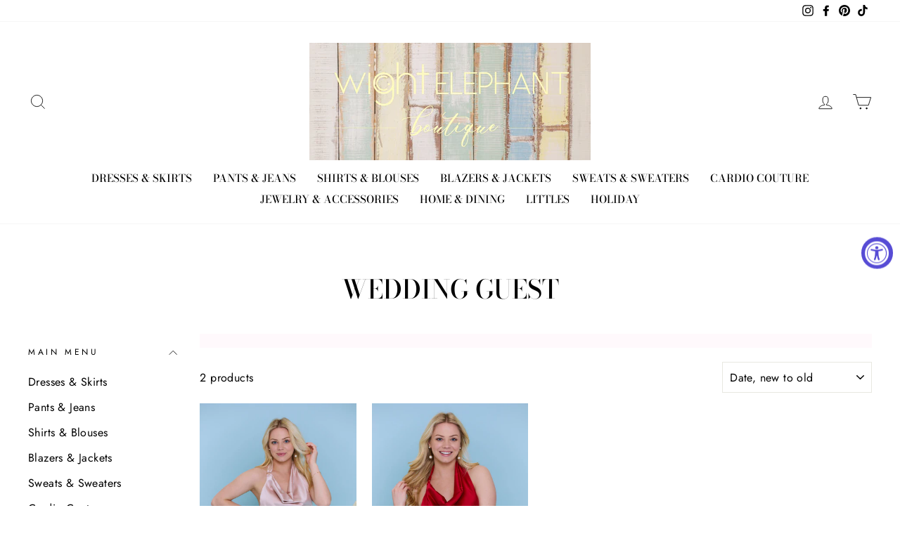

--- FILE ---
content_type: application/javascript; charset=utf-8
request_url: https://pwa.lightifyme.com/progressify/wight-elephant-boutique/main.js
body_size: 17833
content:
var _0x4419=["ibfdR","qKxBm","tTZWk","</li>","NwAVt","kFRdz","BIYWt","&user_agent=","Subscribe to get updates on new products and exclusive promotions","HhDbE","HTsTA","atob","/api/notifications/abandoned-cart-subscribers","hidden","fbHWl",";color:#fff}","WQnAr","sendEventUrl","YES_BUTTON_LABEL","ikcgR","&postal=","true",'</button>                <button class="notification-subscription-dialog--footer--yes" type="button">',"outcome","CCeeZ","Error","progressifyme-modal-content","wight-elephant-boutique","firstChild","871223RQmCAa","Exception","eTNeu",'<link rel="apple-touch-startup-image" media="(orientation: portrait)" href="data:image/png;base64,',"https://geo-info-worker.arraypointer.workers.dev","YivfZ","NyZcM","KObwS","&utm=","src","Xglkz","PUSH_NOTIFICATIONS","UVThI","hGQwd","KQgAU","https://s3.amazonaws.com/pwa-cdn.ampifyme.com/wight-elephant-boutique/images/ios-splash-screens/apple-splash-","back","cAmrk","progressify-me","Called Before Install Prompt","uZRqL","IIaOx","sGdEj","HZxWZ","bxIHf","Later","bVqNP",'  <img style="height: 15px; width:15px;margin-bottom: -2px;" src="https://s3.amazonaws.com/dev-pwa-cdn.ampifyme.com/Logout+icon+blue.svg">',"DJUcd","KXjuB",".txt","screen","DGxSM","ZzxxL","aBIRT","</ul>","UUSNN","QSpbL","SkURs","href","0|5|4|3|2|1","lCDVU","QyOpE","UUqZp","kDvSJ","SHOW_MINIINFO_BAR","progressifyme-mini-info-close","stopPropagation","XrORU","/a/progressify/","GZvCN","xnahn","968760seLwbM","KJdjo","BCiMiZsmcN4IMrqumRJFkWqDD_6Yb3X-jKM4ukSFNhgLgNCjP__TFSbQS5jwX2c0orvmG3Nsl3atzGGAZQ0iEmM","pushNotificationsDialogShown","TYDKu","XDNOC","Hey, welcome back online","register","Dialog Already Present","HzDMi","MlDng","onclick","zKboZ","pGOjq","xfdaZ","body","serviceWorker","CUSTOM_CSS","Error after registration","tdIoA","MQfWt","tGzWD","FBAN","#000","IOS ADVANCE BUILD","VPTvZ","subscriptionInformation","qdbwM","progressifyMeBody","MZtdj","EFard","VXayb","TITLE","pTGSQ","uegZr","APP_LAUNCHED","progressifyMeTitle","name","dNxEC","uSdpf","fEwiV","XxmVW","utm_source","zhJCO","devicePixelRatio","lWnKs","lIUWG","dhlhX","rtl","Allow","TzsNm","xHDMi","utm_medium","tLAvN","progressifyme-notification-bar-modal","EQpFC","gzvKV","APP_INSTALLATION_ACCEPTED","Xnolp","display","cKIaa","umkhv","SHOW_SUBSCRIPTION_DIALOG_AFTER","SHOW_ONLY_ON_PWA","GDzjk","juBSZ","/cart","FizuA","$/upload/$","offline","NZfwg","50%","UKNhf","UrVDP","LIODf",".notification-subscription-dialog--footer--no","hcznP","appendChild","FecSQ","Vfgxa","length","https://s3.amazonaws.com/pwa-cdn.ampifyme.com/wight-elephant-boutique/images/1718395788665/icon.jpeg","UXQmK","meta[name='theme-color']","XYsAI","<ul>","getSubscription","xIbeO","cvVdu","toLowerCase","spELp","className","installModalShown","68449rezhZU","innerHTML","WJbIu","Install Now","indexOf","aiguL","wcVAG","yoWEH","Instagram","OqrlL","setItem","matchMedia","ovFSb","No browser detection","createElement","pathname","LEFT_TO_RIGHT","Subscription","isPwaInstalled","userAgent","hFzie","Win","bAbZB","npzuj","NOTIFICATION_BAR_OFFLINE_TEXT","NO_BUTTON_LABEL","customer_id","subscription","&si=","xbbNA","CgmCi","timeout","BujWu","DzLWq","vEefO","modalShownDate","setTime","getElementById","VAmqH",'<div id="progressifyMeModal" class="progressifyme-modal"> <span class="progressifyme-close">&times;</span> <div id="progressifyme-modal-content"> <div id="progressifyme-modal-header"> <h2 id="progressifyMeTitle"></h2> </div><div id="progressifyMeBody"> </div> <div id="progressifyMeInstallNowButtonWrapper"><span id="progressifyMeInstallNowButton" class="custom-button"></span></div> </div></div>',"DXBpO","iOS Head Tags","rogvg","shop","YKiSy","Uzbym","uusOp","50000","stringify","Never miss a sale 🛍️","TRIGGERS","PushManager","chrome","dQyQi","bAtOL",'" style="max-width: 60%;" >',"ReefA","hSAzs","split","SERVICE_WORKER_REGISTRATION_FAILED","progressifyme-close","matches","CjPUu","toGMTString","show-modal","10|1|9|0|2|8|7|3|4|5|6","qarBi","showInstallModal","preventDefault","cdgMr","BSMLj","uZmBZ","hsjLi","test","CbhiZ","qFBOT","zWCiA","https://cdn.progressifyme.com","CKZYj","drypg","prompt","NOTIFICATION_BAR_TIMER_TIME","rXctF","setAttribute","Ups, connection lost","Subscriber registered","dir","qXUtk","application/json","sw-v2.js","none","nsjFd","tCAaX","912409JTsJXb","Browser Name is:","mLyLI","exec","error in add ios heads","NgEyj","value","qnVWW","pcTGG","rphYj","FHxiQ","#progressifyMeModal.progressifyme-modal{display:none;position:fixed;z-index:2147483649 !important;left:0;top:0;width:100%;height:100%;overflow:auto;background-color:#000;background-color:rgba(0,0,0,.85);-webkit-animation-name:progressifymeFadeIn;-webkit-animation-duration:.4s;animation-name:progressifymeFadeIn;animation-duration:.4s}#progressifyMeModal #progressifyme-modal-content #progressifyMeTitle{color:#fff;text-align:left;font-weight:600;margin-bottom:8px;}#progressifyMeModal #progressifyme-modal-content{transform:translate(-50%,-50%);left:50%;position:fixed;color:#fff;padding:0 2em;width:100%;top:50%;-webkit-animation-name:progressifymeSlideIn;-webkit-animation-duration:.4s;animation-name:progressifymeSlideIn;animation-duration:.4s}#progressifyMeModal .progressifyme-close{color:#fff;position:absolute;right:0;top:0;margin:20px;font-size:28px;font-weight:700;cursor:pointer;z-index: 2147483647;}#progressifyMeModal p{color:#fff}@-webkit-keyframes progressifymeSlideIn{from{top:-300px;opacity:0}to{top:50%;opacity:1}}@keyframes progressifymeSlideIn{from{top:-300px;opacity:0}to{top:50% opacity: 1}}@-webkit-keyframes progressifymeFadeIn{from{opacity:0}to{opacity:1}}@keyframes progressifymeFadeIn{from{opacity:0}to{opacity:1}}#progressifyMeInstallNowButtonWrapper{text-align: left;}#progressifyMeInstallNowButton{display: none;cursor: pointer;}ul { list-style: none; margin-left: 0; padding-left: 0; }li { padding-left: 25px;background:url(https://s3.amazonaws.com/pwa-cdn.ampifyme.com/ap-images/arrow.png) no-repeat 2% }li:before { padding-right: 5px; font-weight:500 }.custom-button { display: inline-block !important; padding: 10px 10px; text-align: center; text-decoration: none; cursor: pointer;min-width: 130px !important;margin-top: 14px; }","text","shop_id","fPdzE","ffaai","tlrdx","mzWEz","&c=","DBGIz","PWA By AmpifyMe: Init Push Notifications","progressifyMeInstallNowButton","mbgyn","SGSnD","then","AOeZk","zkCMp","tjdnM","https://pwa.ampifyme.com","click","unsubscribe","&p=","accepted","GEiKu","WZGVN","DELETE","overflow","XikPf","yEUHI","isSubscriberLocationInformationSaved","SHOW_PUSH_PERMISSION_DIALOG_ONLY_ON_HOME_PAGE","LABEL","onpPa","style","pushNotificationsDialogShownDate","parentNode","XsrHz","dEFAL","BBiyR","mini-info-image",".progressifyme-mini-info-modal { display: none; overflow: hidden; background-color: #000; -webkit-box-shadow: 0px -2px 5px 0px rgba(0, 0, 0, 0.2); -moz-box-shadow: 0px -2px 5px 0px rgba(0, 0, 0, 0.2); box-shadow: 0px -2px 5px 0px rgba(0, 0, 0, 0.2); } .progressifyme-mini-info-modal.progressifyme-mini-info { z-index: 2147483649 !important; height: 50px; position: fixed; bottom: 0; left: 0; right: 0 } .progressifyme-mini-info-content { padding: 10px 15px } .progressifyme-mini-info #mini-info-image { height: 30px; width: 30px; border-radius: 50%; float: left } #progressifyme-mini-info-close { color: #000; float: right; cursor: pointer; margin-top: 6px; } #progressifyme-infobar-text { padding-left: 10px; padding-right: 10px; color: #fff; line-height: 30px } .svgIcon { line-height: 30px; position: relative; top: 5px; }","</h2>                <p>","DdEqu","CGlga","PWA_V2","XwiLt"," 📣 Hear first about sales and new launches","loc","JuzZi","country","TAhiq","asfYx","forEach","RJjyI","Install our app","pwaAmpifyMeBackButton","YEOyR","hhbSO","xQKtE","&t=","iosSplashScreenBasePath","CJhDm","parse",'<div id="installGif" style="text-align: center;margin:1em 0em">',"IOS","oEBKK","BENEFITS_MODAL_CLOSED","BacOe","xlzUH","zqMpW","subscribe","okGyT","THEME_COLOR","err","postal","subscriberId","wAWlP","YZsCf","/checkouts/","addEventListener","cookie","mvZHy","&city=","zcZTn","PWA dialog show only on","0px","COLOR","Wight Elephant Boutique","locationInformation","nRZlo","newSubscriberId","APmFR","lPepa","vyEUW","🚀 Faster Shopping","rQZbB","backgroundColor",".progressifyme-notification-bar-modal{display:none;overflow:hidden;background-color:transparent;margin:0 auto}.progressifyme-notification-bar-modal.progressifyme-notification-bar{height:40px;position:fixed;bottom:0;left:0;right:0; width: 100%}.progressifyme-notification-bar-content{border-radius:20px;padding:5px;opacity:.7;transform:translate(-50%,0);position:relative;left:50%;text-align:center;background:#000;display:inline-block}.progressifyme-notification-bar #progressifyme-notification-bar-close{color:#000;float:right;cursor:pointer; margin-left: 5px}#progressifyme-notification-bar-text{padding-left:10px;color:#fff;font-size:12px}.svgIcon{line-height:30px;position:relative;top:2px}","block","city",'<div id="progressifyme-mini-info-modal" class="progressifyme-container"> <div class="progressifyme-bottomPop progressifyme-arrow-down"> <div id="plusIcon-desc-wrapper"> <div style=" padding-left : 0px; display: flex; justify-content : center; width: 30px; background-color: gray;color: #fff;font-size: 17px;"><span>+</span></div> <span class="progressifyme-msg">',"utm_param","HOYqm","eNHts",'-180.png"><link rel="apple-touch-icon" sizes="167x167" href="',"ezXCq","tICku","jjsJo","kAbFg","ftKLN","3|0|1|2|4","CXZVZ","SfecR","EGjot","hdnProgressifyMeCustomerId","/a/progressify","/api/analytics/new-event","getTime","APBDD","region","/api/notifications/subscription","ICON","qYUEX","permission","userChoice","ELmFv","rfwtj","MgsPw","progressifyMeModal","IuVmE","UgZQS","wJtjl","nHJmd","items","#fff","1.0.9","</p>","pushNotificationsSubscribedWithAmpify","wtBju","android","mquGM","cHJWV","user_agent","showSubscriptionDialog","VAPID_PUBLIC_KEY","[\\?&]","1RmyUbJ","rfdcB","ZLEYZ","RRhUg","&ip=","BENEFITS_MODAL_OPENED","AMaEQ","innerText","UzrcV","&browser=","beforeinstallprompt","HTKSv","utm_campaign","SHOW_PROMPT_AFTER","16837FHrrVS","KUWZV","pwaSubscriptionDialog","pwa_by_ampifyme","substring","dWnsy","HGVRn","iBlte","INSTALL_PROMPT_SHOWN","UYmOx","TYHhz","navigator","sqnvQ","</div><p>","xDVrb","PAoMt","ANDROID","platform","askForSubscription","?s=","Zuxen",'.png"><link rel="apple-touch-icon" sizes="152x152" href="',"APP_INSTALLATION_REJECTED","yes","localStorage","CUSTOM_IOS_GIF","MxfLh","GrHjg","BACKGROUND_COLOR","Install our app : Tap $/upload/$ icon, scroll down and then [+] Add to Home Screen","/api/analytics/event","browser","ZSzoH","oSwoO","OOGoW",'" alt="Store logo">            </div>            <div class="notification-subscription-dialog--content--message">                <h2>',"xhdPg","BOhyr","standalone","SHOW_INSTALL_MODAL","JUYlq","CUSTOM","KYYyR","denied","app-installations","BENEFITS","localStorageData","head","cartLength","MINI_INFO","947010xGyFPF","gaFnc","iUQGD","keys","opera","page","cid","zTCWW","getItem"," pwa-running-standalone","SHOW_NOTIFICATION_BAR","rDnGe","FzcuZ","sFkuE","NOTIFICATION_BAR",'   <img src="https://cdn.progressifyme.com/_static/install-ios-tutorial.gif" style="max-width: 60%;" >',"toString","progressifyme-notification-bar-text","PUSHOWL_ENABLED","removeChild","HoJgL","FwTHq","false","rOOjO","device","SCUOj","raAZk","Permission","APP_INSTALLED","ProXB","top","SxuLE","XfNvq","type","uClCK","HnOqV","MsXsh","LUJEl","LvcIt","meYpo","GZUFV","Uezfr",".notification-subscription-dialog{position:fixed;top:40px;left:50%;transform:translate(-50%,0);width:400px;max-width: 98%; z-index: 999999999; box-sizing:border-box;-webkit-box-align:center;align-items:center;font-size:14px;box-shadow: rgba(0,0,0,.2) 5px 5px 10px 10px;;background:#fff;border-radius:5px}.notification-subscription-dialog--wrapper{padding:15px}.notification-subscription-dialog--content{display:flex;align-items:flex-start;flex-shrink:0;margin-right:15px;border-radius:50%;padding:8px}.notification-subscription-dialog--content--image{flex-shrink:0;margin-right:15px;border-radius:50%;padding:8px;padding-top:0}.notification-subscription-dialog--content--image img{width:40px}.notification-subscription-dialog--content--message{flex:1 1 0%}.notification-subscription-dialog--content--message h2{text-transform:initial;font-size:16px;margin-top:0;margin-bottom:8px;color:#344045;font-weight:500;padding:0}.notification-subscription-dialog--content--message p{color:#637280;font-size:inherit;margin:0}.notification-subscription-dialog--footer{display:flex;-webkit-box-pack:end;justify-content:flex-end;-webkit-box-align:center;align-items:center;margin-top:15px}.notification-subscription-dialog--footer button{cursor:pointer;font-size:inherit;max-width:150px;padding:5px 20px;border-radius:5px;border-width:initial;border-style:none;border-color:initial;border-image:initial}.notification-subscription-dialog--footer--yes{background-color:","GocrA","Koqpd","SmcGe","gHRfS","OesNc","SHOW_MINIINFO_BAR_IOS","location","SHlHU","GvEPg","OonqS","aBlvO","yUMTt","kiePZ","CUSTOM_ANDROID_GIF","history","ZiXyH","921171ZFqYnI","FKKXk","JwdRy","setInterval","(display-mode: standalone)","PozUG","[AmpifyMe PWA] - Pushowl integration enabled","FlJyi","BYTcM","&subscriber_id=","tADoj","7msdCxm","onLine","UQrJT","querySelector","EVWKX","LrpfC","json","tKxec","includes","CONFIG.TRIGGERS[i].value","join","cleanCache","dtLHF","ylShh","load","pwa-by-ampifyme","UTM_PAGE_VIEWED","XyASi","catch","replace","IFlqT","log","saveSubscriberOnServer","pAMGM",".progressifyme-container { width: 100%; height: 100vh; /* border: 1px solid black; */ display: flex; align-items: flex-end; justify-content: center; } .progressifyme-bottomPop {  width: 95%; margin-bottom: -6px; border-radius: 3px; background-color: #000; display: inline-flex; align-items: center; justify-content: space-between; position: fixed; bottom: 20px; padding: 10px 20px; border-radius: 5px; font-size: 14px; z-index: 10000000000; left: 50%; transform: translate(-50%,-50%);} #plusIcon-desc-wrapper { width: 90%; display: flex; align-items: center;} .progressifyme-msg { width: 85%; padding-left: 10px; line-height: 120%; color : #fff; } .progressifyme-fullWidth { width: 100%; display: flex; padding-bottom: 15px; justify-content: center; } .progressifyme-arrowDown { width: 0; height: 0; border-left: 20px solid transparent; border-right: 20px solid transparent; border-top: 20px solid #000; position:fixed; bottom:20px; z-index:999; #progressifyme-mini-info-close{cursor: pointer}}","pushManager","; expires=","xsJHV","remove","I am here to check the condition","PuVwy","XNhPC","PWA By AmpifyMe: Get Push Subscription","connectivityStatus","cLpmS","16078","pUggp","clebd",'"><meta name="mobile-web-app-capable" content="yes"><meta name="apple-mobile-web-app-capable" content="yes" /><meta name="theme-color" content="',"ZqHLa","online",'<link rel="apple-touch-icon" href="',"/api/notifications/new-subscription","OVvDi","color","width","progressifyme-mini-info-modal","tjcrb","vTULq","mZLZD","11uAqUAN","INSTALL_INSTRUCTIONS","=([^&#]*)","searchParams","BRKMA","DRuvN","IuVNv","3|5|1|4|0|2","match","mpZLn",'"/> <meta name="viewport" content="width=device-width, initial-scale=1"> ',"cartItemsAvailable"],_0x4335=function(n,t){return _0x4419[n-=299]};(function(t){for(var n=_0x4335;;)try{if(607799===-parseInt(n(598))*-parseInt(n(768))+-parseInt(n(584))*parseInt(n(428))+parseInt(n(809))+-parseInt(n(648))+-parseInt(n(718))*parseInt(n(335))+parseInt(n(707))+parseInt(n(861)))break;t.push(t.shift())}catch(n){t.push(t.shift())}})(_0x4419),function(){"use strict";var o,p=_0x4335,l={vyEUW:function(n,t){return n===t},rXctF:function(n){return n()},BOhyr:function(n,t){return n(t)},eeXlX:"standalone",HGVRn:p(657),TYDKu:p(711),OqrlL:p(566),Vfgxa:function(n,t){return n<t},PozUG:p(343),SCUOj:p(883),IuVNv:function(n,t){return n&&t},UUqZp:p(400),hFzie:p(374),bAbZB:p(764),AOeZk:p(425),NgEyj:p(742),SHlHU:p(478),OOGoW:'<div id="progressifyme-mini-info-modal" class="progressifyme-mini-info-modal progressifyme-mini-info"> <div class="progressifyme-mini-info-content"><span> <img id="mini-info-image"/> <span id="progressifyme-infobar-text"> To install our app </span> </span><span id="progressifyme-mini-info-close"> <svg xmlns="http://www.w3.org/2000/svg" style="fill: #fff" class=" svgColor" height="20px" viewBox="0 0 24 24" width="20px" fill="#000000"> <path d="M0 0h24v24H0z" fill="none" /> <path d="M19 6.41L17.59 5 12 10.59 6.41 5 5 6.41 10.59 12 5 17.59 6.41 19 12 13.41 17.59 19 19 17.59 13.41 12z" /> </svg> </span></div> </div>',XikPf:p(477),HOYqm:"progressifyme-infobar-text",YEOyR:p(327),zTCWW:function(n,t){return n<t},pcTGG:function(n,t){return n+t},npzuj:"<li>",VPTvZ:p(783),CbhiZ:p(844),xsJHV:function(n,t){return n+t},pGOjq:function(n,t){return n+t},BBiyR:p(501),UVThI:function(n,t){return n!==t},mquGM:'   <img src="',nRZlo:p(390),CCeeZ:p(663),mpZLn:p(611),spELp:p(574),NHVIu:function(n,t){return n+t},ibfdR:function(n,t){return n+t},tLAvN:function(n,t){return n+t},xpsgh:p(449),UgZQS:p(536),KXjuB:p(572),CGlga:p(421),RRhUg:p(897),rfdcB:p(889),okGyT:"click",yoWEH:"style",IIaOx:"div",UQrJT:function(n,t,e){return n(t,e)},zqMpW:function(n,t){return n*t},Kyclx:"progressifyme-notification-bar-modal",DzLWq:"Info bar for safari init",Xnolp:p(376),dQyQi:"refreshBtnClickTimestamp",UKNhf:function(n,t){return n(t)},xQKtE:function(n,t){return n<=t},AMaEQ:function(n,t){return n(t)},lCDVU:function(n){return n()},ZqHLa:"EVENTS.APP_INSTALLED",zKboZ:function(n){return n()},hlztb:function(n,t){return n!=t},kFRdz:function(n){return n()},GZUFV:function(n,t){return n==t},rQZbB:"direct",pTGSQ:p(642),OonqS:function(n,t){return n(t)},HZxWZ:function(n,t){return n!=t},wcVAG:p(805),DGxSM:function(n){return n()},uusOp:p(758),IFlqT:p(828),kDvSJ:function(n){return n()},uSdpf:p(621),FKKXk:function(n,t){return n(t)},odbjo:p(729),Uzbym:function(n,t){return n(t)},zcZTn:p(877),mQBqN:"sw.js",tGzWD:"PWA By Ampifyme: Service worker registration init",EFard:function(n,t){return n+t},qFBOT:p(594),HnOqV:"appinstalled",srTbQ:p(352),sQHhN:p(750),CgmCi:p(639),xbbNA:function(n,t){return n===t},DRuvN:p(382),mZLZD:"[AmpifyMe PWA] - Push Notifications disabled.",OPjtg:p(522),pUggp:function(n,t){return n!==t},aiguL:function(n,t){return n in t},dtLHF:function(n,t,e){return n(t,e)},yEUHI:"PWA By AmpifyMe: Init Push Notifications : ",NQfgM:p(412),oSwoO:function(n,t){return n+t},rOOjO:function(n,t){return n+t},rZacV:function(n,t){return n+t},umkhv:function(n,t){return n+t},LIODf:function(n,t){return n+t},uegZr:function(n,t){return n+t},ufWYM:p(759),FwTHq:'-152.png"><link rel="apple-touch-icon" sizes="180x180" href="',cdgMr:p(542),kiePZ:'-167.png"><meta name="mobile-web-app-capable" content="yes"><meta name="apple-mobile-web-app-title" content="',QyOpE:'"><meta name="apple-mobile-web-app-status-bar-style" content="',ZLEYZ:p(756),KJdjo:p(778),KYYyR:function(n,t){return n*t},KQgAU:function(n,t){return n+t},SGSnD:function(n,t){return n+t},APBDD:function(n,t){return n+t},HoJgL:p(839),DJUcd:p(812),ProXB:function(n,t){return n(t)},zxiTy:p(325),VXayb:p(432),bIaSS:p(535),raAZk:'<div id="progressifyme-notification-bar-modal" class="progressifyme-notification-bar-modal progressifyme-notification-bar"><div class="progressifyme-notification-bar-content"><span id="progressifyme-notification-bar-text">Ups, connection lost</span><span id="progressifyme-notification-bar-close"><svg class="svgIcon" height="12px" width="12px" version="1.1" viewBox="0 0 16 16" x="0px" xmlns="http://www.w3.org/2000/svg" xmlns:xlink="http://www.w3.org/1999/xlink" xml:space="preserve" y="0px"><g fill="none" fill-rule="evenodd" stroke="none" stroke-width="1"><g transform="translate(-712.000000, -1096.000000)"><g stroke="#8D949E" stroke-linecap="round" stroke-linejoin="round" stroke-width="1.5" transform="translate(709.000000, 320.000000)"><path d="M5.833,778.833 L16.167,789.167"></path><path d="M16.167,778.833 L5.833,789.167"></path></g></g></g></svg></span></div></div>',APmFR:"progressifyme-notification-bar-close",gzvKV:p(665),RJjyI:function(n){return n()},rfwtj:p(670),JqsHc:function(n,t){return n===t},XsrHz:p(801),JwdRy:p(366),DXBpO:function(n,t,e){return n(t,e)},ZVASz:function(n,t){return n*t},PdzLI:function(n,t,e){return n(t,e)},tjdnM:function(n,t){return n*t},yUMTt:p(727),Zuxen:function(n,t,e){return n(t,e)},YZsCf:function(n,t){return n*t},FlJyi:"query_param",JUYlq:function(n,t){return n===t},gHRfS:function(n,t){return n(t)},Koqpd:p(539),lIUWG:p(733),dNxEC:function(n,t,e){return n(t,e)},mxaHY:function(n){return n()},BIYWt:function(n,t){return n===t},GEiKu:p(308),tdIoA:function(n,t){return n<=t},htmzw:function(n){return n()},cHJWV:function(n){return n()},EGjot:function(n,t){return n===t},LUJEl:p(516),JuzZi:p(523),drypg:p(313),DBGIz:p(793),xuaVa:function(n){return n()},ylShh:function(n,t){return n(t)},ovFSb:p(751),HyOGy:function(n,t){return n(t)},VAmqH:p(311),bAtOL:function(n,t){return n===t},UrVDP:p(460),cKIaa:function(n){return n()},wtBju:function(n,t){return n(t)},CXZVZ:p(552),dDSbM:function(n,t){return n+t},hcznP:p(548),EVWKX:p(849),KUWZV:function(n,t){return n+t},qdbwM:function(n,t){return n+t},yFYge:function(n,t){return n(t)},xnahn:p(628),fEwiV:function(n,t){return n+t},asfYx:p(617),bxIHf:function(n,t){return n+t},ZiXyH:function(n,t){return n+t},GiekE:p(446),iBlte:function(n,t){return n+t},FHxiQ:function(n,t){return n(t)},sumPv:p(817),tlrdx:p(583),BSMLj:p(770),hSAzs:"pwaSubscriptionDialog",YKiSy:p(869),XxmVW:function(n,t){return n+t},xhdPg:function(n,t){return n+t},vGJlt:function(n,t){return n+t},mvZHy:function(n,t){return n+t},HTsTA:'<div class="notification-subscription-dialog notification-subscription-dialog--desktop">    <div class="notification-subscription-dialog--backdrop"></div>    <div class="notification-subscription-dialog--wrapper">        <div class="notification-subscription-dialog--content">            <div class="notification-subscription-dialog--content--image">                <img src="',aBIRT:p(633),MQfWt:p(479),mLyLI:'</p>            </div>        </div>        <div class="notification-subscription-dialog--footer">            <div>                <button class="notification-subscription-dialog--footer--no" type="button">',IuVmE:p(802),qKxBm:function(n,t){return n+t},sSGnp:p(690),rlsjT:p(317),XwiLt:".notification-subscription-dialog--footer--yes",aBHbC:function(n,t){return n(t)},dhlhX:p(423),hGQwd:function(n,t){return n!=t},meYpo:function(n,t){return n(t)},xlzUH:function(n,t,e){return n(t,e)},SxuLE:p(760),ZSzoH:"POST",NyZcM:p(511),GZvCN:function(n){return n()},XrORU:"/cart.js",BacOe:function(n,t){return n||t},UXQmK:function(n,t){return n<t},FjsKv:p(553),OVvDi:function(n,t){return n==t},FecSQ:function(n,t){return n==t},tKxec:function(n,t){return n==t},juBSZ:function(n,t,e){return n(t,e)},zkCMp:p(792),GocrA:function(n){return n()},PAoMt:function(n){return n()},ReefA:function(n,t){return n%t},YNNdM:function(n,t){return n-t},Xglkz:function(n,t){return n<t},qvOkv:function(n,t){return n(t)},mbgyn:p(554),wAWlP:"&si=",GDzjk:"&p=",TYHhz:function(n,t){return n(t)},sFkuE:"&region=",WMrht:p(588),uZmBZ:"&device=",xIbeO:function(n){return n()},PuVwy:function(n,t){return n+t},wJtjl:p(716),jjsJo:p(797),onpPa:p(644),UYmOx:p(526),HkxTY:function(n,t){return n==t},GvEPg:p(601),cLpmS:function(n,t){return n(t)},OesNc:p(310),wBYNL:p(836),xDVrb:p(387),IwZeq:"firefox",XYsAI:"safari",URApi:p(652),sGdEj:function(n,t){return n==t},ipmjV:"utm_source",hglBi:p(913),cxatM:"utm_campaign",pCTJl:p(753),eTNeu:p(858),hsjLi:p(827),HzDMi:p(456),EQpFC:p(525),CjPUu:"To install our app",MZtdj:"https://s3.amazonaws.com/pwa-cdn.ampifyme.com/wight-elephant-boutique/images/1718395788665/icon.jpeg",ELmFv:p(884),NZfwg:p(492),eNHts:"🚀 Faster Shopping",kAbFg:p(484),HhDbE:p(338),BYTcM:p(863),rDnGe:p(384),ryQpX:"#3262da",MgsPw:p(577),HwepE:function(n,t){return n!=t},WQnAr:p(356),gaFnc:p(429),nHJmd:p(439),WZGVN:p(538),jxPEo:function(n,t){return n(t)},tTZWk:'</span> </div><span style="margin-top:6px" id="progressifyme-mini-info-close"> <svg class="svgIcon" height="16px" width="16px" version="1.1" viewBox="0 0 16 16" x="0px" xmlns="http://www.w3.org/2000/svg" xmlns:xlink="http://www.w3.org/1999/xlink" xml:space="preserve" y="0px"> <g fill="none" fill-rule="evenodd" stroke="none" stroke-width="1"> <g transform="translate(-712.000000, -1096.000000)"> <g stroke="#8D949E" stroke-linecap="round" stroke-linejoin="round" stroke-width="1.5" transform="translate(709.000000, 320.000000)"> <path d="M5.833,778.833 L16.167,789.167"></path> <path d="M16.167,778.833 L5.833,789.167"></path> </g> </g> </g> </svg> </span> </div> <div class="progressifyme-fullWidth"> <span class="progressifyme-arrowDown"></span> </div> </div>',WJbIu:p(627),YivfZ:p(885),qaiAR:"initial",FzcuZ:"INSTALL_PROMPT_SHOWN",gSlhw:p(676),vEefO:p(299),ffaai:p(620),XyASi:p(589),hORQN:p(504),cAmrk:p(734),qarBi:function(n,t){return n(t)},XNhPC:p(573),tADoj:function(n,t){return n==t},xGfbP:function(n){return n()},DdEqu:function(n,t){return n!=t},nsjFd:function(n,t){return n(t)},dEFAL:function(n,t){return n(t)},MsXsh:p(732)},u=p(807),f=l.pCTJl,t=l[p(811)],d=l[p(407)],m=l[p(870)],g=l.rfwtj,s=l[p(365)],I=!1,e=!1;window[p(622)][p(656)](l[p(347)])||window[p(622)][p(345)](l[p(347)],"online");var i,c=null,h={PWA_V2:!0,APP_NAME:l[p(916)],THEME_COLOR:"#FFF",LEFT_TO_RIGHT:!1,BROWSER_PROMPT:p(639),MINI_INFO:{SHOW_MINIINFO_BAR:!1,TITLE:l[p(397)],ICON:l[p(890)],SHOW_MINIINFO_BAR_IOS:!1,TITLE_IOS:l[p(397)],BKG_COLOR_IOS:l.ELmFv,BKG_COLOR_ANDROID:l[p(563)]},IOS:{SHOW_INSTALL_MODAL:!1,TITLE:l[p(312)],INSTALL_INSTRUCTIONS:l[p(397)],BENEFITS:[l[p(541)],l[p(546)]],INSTALL_NOW_BUTTON:{LABEL:l[p(789)],COLOR:"#000",BACKGROUND_COLOR:l[p(838)]},CUSTOM_IOS_GIF:""},ANDROID:{SHOW_INSTALL_MODAL:!1,TITLE:l[p(312)],INSTALL_INSTRUCTIONS:null,BENEFITS:[p(532),l[p(546)]],INSTALL_NOW_BUTTON:{LABEL:l[p(789)],COLOR:l[p(563)],BACKGROUND_COLOR:l[p(838)]},CUSTOM_ANDROID_GIF:""},CUSTOM_CSS:"",NOTIFICATION_BAR:{SHOW_NOTIFICATION_BAR:!1,NOTIFICATION_BAR_OFFLINE_TEXT:p(419),NOTIFICATION_BAR_ONLINE_TEXT:p(867),NOTIFICATION_BAR_CLOSING_BUTTON:!1,NOTIFICATION_BAR_TIMER:!1,NOTIFICATION_BAR_TIMER_TIME:0},TRIGGERS:[{type:l[p(709)],value:5}],PUSH_NOTIFICATIONS:{VAPID_PUBLIC_KEY:l[p(715)],ICON:p(323),TITLE:l[p(659)],DESCRIPTION:p(788),YES_BUTTON_LABEL:p(910),YES_BUTTON_BACKGROUND_COLOR:l.ryQpX,NO_BUTTON_LABEL:p(834),SHOW_SUBSCRIPTION_DIALOG_AFTER:5,PUSHOWL_ENABLED:!1,SHOW_PROMPT_AFTER:14,SHOW_ONLY_ON_PWA:1,SHOW_PUSH_PERMISSION_DIALOG_ONLY_ON_HOME_PAGE:0},iosMarkup:"",iosSplashScreenBasePath:p(824)},O=window[p(609)][p(354)][p(331)](),y=/MacIntel|iPad|iPhone|iPod/[p(408)](navigator[p(615)]),w=l[p(819)](-1,O[p(339)](l[p(565)]))||l.HwepE(-1,window[p(609)][p(354)][p(339)](l[p(796)])),v=/iPhone|iPad|iPod|Android/i.test(navigator[p(354)]),b=window[p(346)](l[p(865)])[p(396)]||l.eeXlX in window[p(609)]&&window[p(609)].standalone,N=J();console[p(739)](l[p(649)],N);var T=l[p(570)];T+=h[p(878)];var S=l[p(748)](l[p(462)],l.jxPEo(Q,l[p(397)]))+l[p(782)];l.jxPEo(Q,l[p(337)]),console[p(739)](l[p(814)]);var r=l.qaiAR,x="",A={INSTALL_PROMPT_SHOWN:l[p(660)],APP_INSTALLED:l.gSlhw,APP_INSTALLATION_ACCEPTED:l[p(369)],APP_INSTALLATION_REJECTED:l[p(443)],BENEFITS_MODAL_OPENED:l[p(735)],BENEFITS_MODAL_CLOSED:l.hORQN,SERVICE_WORKER_REGISTRATION_FAILED:p(394),UTM_PAGE_VIEWED:l[p(826)],APP_LAUNCHED:"APP_LAUNCHED"};function _(){var n,t=p;return e=!1,l[t(531)]("no",q(t(399)))&&(e=!0,(n=l[t(417)](Z))[t(402)]=!1,l[t(635)](z,n)),e}function a(){var e=p,i={xHDMi:function(n){return n()}};if(!_()&&(!(f=document.getElementById(l[e(344)]))&&!function(){var n=e;if(I=!1,l.eeXlX in window.navigator&&window[n(609)].standalone){I=!0;try{document[n(876)][n(333)]+=l[n(604)]}catch(n){}}if(window[n(346)](l[n(865)]).matches){I=!0;try{document.body[n(333)]+=l[n(604)]}catch(n){}}return I}())){var n=l[e(321)](-1,O.indexOf(l[e(712)])),t=l.Vfgxa(-1,O[e(339)](l[e(673)]))||-1<O[e(339)]("FBAV");if((y||w)&&!n&&!t&&(l[e(774)](y,0),l[e(774)](w,0),(!y||h.IOS[e(637)]||h[e(647)][e(696)])&&(!w||h[e(614)][e(637)]||h[e(647)][e(854)])))for(var o=l[e(852)][e(393)]("|"),r=0;;){switch(o[r++]){case"0":n[e(591)]=T,t.innerHTML=l[e(355)],f[e(319)](u),document.body[e(319)](f),document[e(372)](l[e(357)])[e(471)][e(301)]=l[e(453)],t.appendChild(n),document[e(876)].appendChild(t),document.getElementsByClassName(e(395))[0].onclick=function(n){var t=e;n[t(856)](),i[t(912)](G)};continue;case"1":y?(u.innerText=l[e(433)],f[e(336)]=S):(u[e(591)]=l[e(698)],f[e(336)]=l[e(632)]);continue;case"2":u=document[e(372)](e(855));continue;case"3":if(w&&h[e(647)].SHOW_MINIINFO_BAR&&((u=document[e(372)](l[e(465)]))&&(u[e(818)]=h[e(647)][e(559)]),(u=document[e(372)](l[e(540)]))&&(u.innerText=h.MINI_INFO[e(893)])),y){f.innerText=h[e(502)][e(893)];for(var a=l[e(494)],s=0;l[e(655)](s,h.IOS[e(643)].length);s++)a=l[e(436)](a,l[e(358)])+h.IOS.BENEFITS[s]+l[e(886)];a+=l[e(409)],a+=l[e(436)](l[e(436)](l[e(745)](l[e(874)](l[e(476)],h[e(502)][e(623)]&&l[e(821)]("",h[e(502)][e(623)])?l.pGOjq(l[e(874)](l[e(578)],h[e(502)][e(623)]),l[e(527)]):l[e(804)]),l[e(777)]),h.IOS[e(769)]),l[e(332)]),n[e(336)]=a}continue;case"4":if(w){f.innerText=h.ANDROID[e(893)];for(var c="<ul>",s=0;s<h[e(614)][e(643)][e(322)];s++)c=l.NHVIu(l[e(780)](l[e(914)](c,l[e(358)]),h[e(614)][e(643)][s]),l[e(886)]);h[e(614)].CUSTOM_ANDROID_GIF&&""!==h[e(614)][e(704)]&&h.ANDROID[e(704)],n.innerHTML=c+=e(844)}continue;case"5":n=document[e(372)](l.xpsgh);continue;case"6":n.style[e(301)]=l[e(453)],w&&(n[e(471)].display=l[e(568)],n[e(591)]=h[e(614)].INSTALL_NOW_BUTTON[e(469)],n[e(471)][e(762)]=h[e(614)].INSTALL_NOW_BUTTON[e(524)]||e(884),n[e(471)][e(534)]=h[e(614)].INSTALL_NOW_BUTTON[e(626)]||l[e(838)]),n.addEventListener(e(457),W),h[e(351)]&&(t.setAttribute(l.CGlga,e(909)),document[e(372)](l[e(357)])[e(418)](l[e(481)],e(909)));continue;case"7":f=document[e(372)](l[e(587)]),n=document[e(372)](l[e(585)]);continue;case"8":u&&u[e(517)](l[e(509)],E);continue;case"9":n=document.createElement(l[e(342)]),t=document[e(349)](l[e(830)]);continue;case"10":var u=document[e(349)](l[e(342)]),f=document[e(349)](l.IIaOx);continue}break}}}function E(n){var t=p;n[t(856)](),document[t(372)](l[t(357)])[t(471)][t(301)]=t(425),(n=Z()).showInstallModal=!1,z(n)}function L(n){var t=p,e=document[t(372)](t(915));e&&(document[t(372)]("progressifyme-notification-bar-text")[t(591)]=n?h[t(662)].NOTIFICATION_BAR_ONLINE_TEXT:h[t(662)][t(359)],e[t(471)][t(301)]=l[t(568)],h[t(662)].NOTIFICATION_BAR_TIMER&&(e=h[t(662)][t(416)],l[t(720)](setTimeout,M,l[t(507)](1e3,e))))}function M(){var n=p;document[n(372)](l.Kyclx)[n(471)][n(301)]=l[n(453)]}function P(){var n,r=p,a={MxfLh:function(n,t){return l[_0x4335(688)](n,t)},ZzxxL:"chrome",CJhDm:function(n,t){return l[_0x4335(832)](n,t)},HTKSv:function(n){return l[_0x4335(785)](n)},UUSNN:l[r(341)],ezXCq:function(n){return l[r(841)](n)},lWnKs:l[r(381)],uAQYO:"offline",zhJCO:l[r(738)],fbHWl:function(n){return l[r(853)](n)}};l.vyEUW(l[r(900)],l[r(708)](q,l.odbjo))&&l[r(380)](z,{showInstallModal:!0,installModalShown:!1}),l[r(521)]in navigator&&(n=l.mQBqN,h[r(482)]&&(n=r(424)),console[r(739)](l[r(882)]),navigator[r(877)][r(868)](l[r(891)](l.EFard(t,u),"/")+n,{scope:l[r(891)](t+u,"/")})[r(452)](function(n){var o=r;try{c=n,console[o(739)](l[o(368)]),function(){var t=o;try{y&&(a[t(624)](0,v)&&a[t(624)](a[t(842)],N)||v&&a[t(842)]==N||a[t(499)](1,Z().isPwaInstalled)&&a.HTKSv(R))}catch(n){console.log(a[t(845)],n)}}(),console[o(739)](l[o(300)]),function(){var e,n,t,i=o;try{a[i(595)](B),l[(e=p)(853)](_)||h[e(662)][e(658)]&&(n=document[e(349)](l.yoWEH),t=document.createElement(l[e(830)]),n.innerText=l.bIaSS,t.innerHTML=l[e(674)],t[e(319)](n),document[e(876)][e(319)](t),(t=document[e(372)](l[e(529)]))&&(h[e(662)].NOTIFICATION_BAR_CLOSING_BUTTON?t[e(872)]=function(n){var t=e;n.stopPropagation(),l[t(853)](M)}:t.style.display=l.AOeZk,(t=document[e(372)](l[e(917)]))&&(t[e(591)]=h.NOTIFICATION_BAR.NOTIFICATION_BAR_OFFLINE_TEXT))),a.HTKSv(D),a[i(543)](H),window[i(517)](a[i(906)],U),window[i(517)](a.uAQYO,U),U()}catch(n){console[i(739)]("Service Worker registration success",n)}}();var t=localStorage.getItem(l[o(388)]);t&&(console[o(739)](o(747),t),console[o(739)](l[o(914)](l.UKNhf(parseInt,t),0)),console[o(739)]((new Date).getTime()),console[o(739)](l[o(496)](l.tLAvN(l[o(314)](parseInt,t),0),(new Date)[o(555)]())),l[o(590)](parseInt,t),(new Date)[o(555)]()),console[o(739)](l[o(388)],t),b&&(h.PUSH_NOTIFICATIONS.SHOW_ONLY_ON_PWA||y)&&l[o(850)](C),b||h[o(820)][o(305)]||l[o(850)](C)}catch(n){console.log(o(879),n)}}).catch(function(n){}),window[r(517)](l[r(410)],function(n){var t=r;console.log(a[t(904)]),n.preventDefault(),o=n,a[t(794)](R)}),window[r(517)](l[r(683)],function(n){var t=r;console[t(739)](l[t(757)]);let e=l[t(873)](Z);if(l.hlztb(1,e[t(353)])){var i=l[t(785)](nn);let n=0;l.GZUFV("pwa-by-ampifyme",i[t(903)])&&l.GZUFV(l.rQZbB,i[t(913)])&&l[t(688)](l[t(894)],i[t(596)])&&(n=1),j(A[t(676)],n),e[t(353)]=!0,l[t(700)](z,e)}}))}function C(){var e=p,a={XDNOC:l.sQHhN,ywFcB:e(675),pSywT:function(n,t){return l[e(832)](n,t)},dWnsy:e(641),MMVvf:function(n,t){return n!=t},qXUtk:"granted",fpFCQ:function(n){return n()},pePIa:function(n,t){return l[e(821)](n,t)},pAMGM:function(n,t){return n*t},eIXKp:function(n,t){return l[e(655)](n,t)},tjcrb:function(n,t){return l[e(380)](n,t)},beNRl:l[e(365)]};try{if(h[e(820)]&&h.PUSH_NOTIFICATIONS[e(666)])return console[e(739)](e(713)),0;if(h[e(820)][e(304)]=h[e(820)].SHOW_SUBSCRIPTION_DIALOG_AFTER||5e4,l[e(364)](l[e(773)],h.PUSH_NOTIFICATIONS[e(304)].toString()))return console[e(739)](l[e(767)]),0;if(console[e(739)](l.OPjtg,h[e(820)][e(468)]&&l[e(754)]("/",window[e(697)][e(350)])),h[e(820)][e(468)]&&l.pUggp("/",window.location.pathname))return;if(console[e(739)]("After PWA Dialog condition"),l[e(340)](e(386),window))try{c.pushManager.getSubscription()[e(452)](function(n){var t=e;console[t(739)](l.srTbQ,n),n&&V[t(740)](n)})[e(736)](function(n){var t=e;console[t(739)](a[t(866)],n)}),l[e(730)](setTimeout,function(){var r=e;c[r(743)][r(328)]().then(function(n){var t=r;if(console[t(739)](a.ywFcB,Notification[t(561)],n),a.pSywT(a[t(603)],Notification[t(561)]))if(a.MMVvf(a.qXUtk,Notification[t(561)])){var e=a.fpFCQ(Z);if(!n&&a.pePIa(a[t(422)],Notification.permission)&&e[t(864)])try{var i,o=new Date(e[t(472)])[t(555)]();return void(o&&(i=a.pAMGM(a[t(741)](a[t(741)](a[t(741)](24,h[t(820)][t(597)]),60),60),1e3),a.eIXKp(o,(new Date)[t(555)]()-i)&&(e[t(864)]=!1,a[t(765)](z,e))))}catch(n){console.log(n)}e[t(864)]=!0,e[t(472)]=new Date,z(e),a.beNRl==s?V[t(581)]():V.askForSubscription()}else V[t(616)]()}).catch(function(n){})},l[e(507)](1e3,h[e(820)][e(304)]))}catch(n){console[e(739)](l[e(466)],n)}}catch(n){console[e(739)](e(448),n)}}h[p(502)][p(769)]=l[p(401)](Q,h[p(502)].INSTALL_INSTRUCTIONS);async function B(){var e=p;try{var i,o=l.NQfgM,r=l.oSwoO(o,"/"),a=l[e(631)](l.oSwoO(l[e(671)](l.rZacV(l.umkhv(l.umkhv(l.umkhv(l[e(303)](l[e(316)](l[e(895)](l[e(895)](l.ufWYM,r)+e(619),r),l[e(669)]),r)+l[e(404)],r),l[e(703)]),h.APP_NAME),l[e(851)]),h[e(510)]),l[e(586)])+h[e(510)],l[e(862)]),s=window[e(840)][e(763)]*window[e(905)],c=l.KYYyR(window.screen.height,window[e(905)]);let n=[640,750,828,1125,1170,1179,1242,1284,1290,1536,1620,1668,2048],t=[1136,1334,1792,2436,2532,2556,2208,2688,2778,2796,2048,2160,2224,2388,2732];n.includes(s)&&t.includes(c)&&(i=l[e(823)](l[e(451)](l[e(556)](h[e(498)],s),"-")+c,l[e(668)]),a=l.APBDD(l[e(556)](a,l[e(837)])+await l[e(677)](fetch,i)[e(452)](n=>n[e(440)]())[e(452)](n=>n),'">'));var u=document[e(721)](l.zxiTy);u&&u[e(473)][e(667)](u);var f=document.createElement(l[e(830)]);for(f[e(336)]=a;f[e(808)];)document[e(645)].appendChild(f[e(808)])}catch(n){console[e(739)](l[e(892)],n)}}function R(){var e=p,i={bVqNP:function(n){return n()},TzsNm:function(n,t){return l[_0x4335(640)](n,t)},QSpbL:function(n,t,e){return n(t,e)},mzWEz:function(n,t){return n*t}};if(!$()){var n=!1,t=l.RJjyI(Z);t[e(402)]||(n=!0),l[e(364)](l[e(564)],t[e(402)].toString()[e(331)]())&&(n=!0),t[e(334)]&&(n=!0),l.JqsHc(l[e(474)],t.installModalShown[e(664)]()[e(331)]())&&(n=!0);for(var o=0;l[e(655)](o,h[e(385)][e(322)]);o++)switch(h.TRIGGERS[o][e(681)]){case l[e(709)]:try{n||(s=l[e(677)](parseInt,h[e(385)][o][e(434)][e(664)]()),w&&h[e(647)].SHOW_MINIINFO_BAR||y&&h.MINI_INFO[e(696)]?l[e(375)](setTimeout,F,l.ZVASz(1e3,s)):(w&&h.ANDROID[e(637)]||y&&h[e(502)].SHOW_INSTALL_MODAL)&&l.PdzLI(setTimeout,k,l[e(455)](1e3,s)))}catch(n){}break;case e(457):try{console[e(739)](l[e(702)],h.TRIGGERS[o][e(434)]),document[e(721)](h[e(385)][o].value)[e(517)](l[e(509)],function(n){var t=e;n[t(856)](),n[t(403)](),w?i[t(835)](W):y&&h.MINI_INFO[t(696)]?setTimeout(F,i[t(911)](1e3,s)):y&&h[t(502)][t(637)]&&i[t(846)](setTimeout,k,i[t(445)](1e3,s))})}catch(n){}break;case e(653):try{l.JqsHc(window.location[e(350)],h[e(385)][o][e(350)])&&(s=l[e(677)](parseInt,h[e(385)][o][e(366)].toString()),w&&h[e(647)].SHOW_MINIINFO_BAR||y&&h[e(647)].SHOW_MINIINFO_BAR_IOS?l[e(618)](setTimeout,F,l.tjdnM(1e3,s)):(w&&h[e(614)][e(637)]||y&&h[e(502)][e(637)])&&l[e(618)](setTimeout,k,l[e(515)](1e3,s)))}catch(n){}break;case l[e(714)]:var r=h[e(385)][o][e(898)],a=h[e(385)][o][e(434)];l[e(638)](l.ProXB(q,r),a)&&l[e(694)](k,!1);break;case l[e(692)]:try{var s,c=l[e(491)](nn);0<Object[e(651)](c).length&&l[e(907)]==c[e(903)]&&l[e(688)](l[e(533)],c[e(913)])&&l[e(688)](l[e(894)],c[e(596)])&&(s=3,w&&h.MINI_INFO.SHOW_MINIINFO_BAR||y&&h[e(647)][e(696)]?l[e(899)](setTimeout,F,1e3*s):(w&&h.ANDROID[e(637)]||y&&h[e(502)].SHOW_INSTALL_MODAL)&&setTimeout(k,l[e(515)](1e3,s)),j(A.UTM_PAGE_VIEWED,1))}catch(n){}}}}function D(){var t=p;try{document[t(372)](t(493))[t(517)](l.okGyT,function(){var n=t;window[n(705)][n(825)]()})}catch(n){}}function U(n){var t=p,e={SfecR:function(n,t){return n===t},BujWu:l[t(381)],sqnvQ:function(n,t){return l.HyOGy(n,t)},uClCK:l[t(347)],clebd:l[t(373)]},i=window[t(622)].getItem(l[t(347)]);navigator[t(719)]?l[t(899)](setTimeout,function(){var n=t;navigator.onLine&&"offline"===i&&(l[n(731)](L,!0),window[n(622)][n(345)](l.ovFSb,l[n(381)]))},3e3):l[t(899)](setTimeout,function(){var n=t;navigator[n(719)]||e[n(550)](e[n(367)],i)&&(e[n(610)](L,!1),window[n(622)].setItem(e[n(682)],e[n(755)]))},3e3)}function H(){var n,t=p;try{__st.cid?x=__st[t(654)]:(n=document.getElementById(l[t(549)]))&&(x=n[t(434)])}catch(n){}return x}var F=function(){var e=p,i={GrPIc:l.AOeZk};l.mxaHY(a);var n,o=document.getElementById(l[e(357)]);o&&(l[e(786)](0,window[e(697)][e(350)][e(339)](l[e(461)]))||l[e(880)](0,window.location[e(350)][e(339)](e(516)))||((n=l.htmzw(Z)).installModalShown=!0,n[e(370)]=new Date,l.gHRfS(z,n),o[e(471)][e(301)]=l[e(568)],o[e(517)](e(457),function(n){var t=e;n[t(856)](),W(),o[t(471)][t(301)]=i.GrPIc})))},k=function(n){var t=p;l[t(579)](a);var e,i=document.getElementById(t(566));i&&(l[t(551)](0,window[t(697)][t(350)][t(339)](l[t(461)]))||0<=window[t(697)][t(350)].indexOf(l[t(685)])||((e=l.cHJWV(Z))[t(334)]=!0,e[t(370)]=new Date,z(e),i[t(471)][t(301)]=l[t(568)],i[t(471)][t(678)]=l[t(486)],document[t(372)](t(806))[t(471)][t(678)]=l[t(414)],r=document[t(876)][t(471)][t(464)],document[t(876)][t(471)][t(464)]=l[t(447)]))},G=function(){var n=p;document[n(372)](l.OqrlL)[n(471)][n(301)]=l.AOeZk;var t=l.xuaVa(Z);t[n(402)]=!1,l[n(731)](z,t),document[n(876)][n(471)].overflow=r},W=function(){var e=p,i={vTULq:function(n,t){return l[_0x4335(389)](n,t)},ZGCEz:l[e(315)],MlDng:function(n,t){return l.HyOGy(n,t)},kGUlX:function(n){return l[e(302)](n)}};o?(o[e(415)](),l[e(576)](j,A[e(606)]),o[e(562)][e(452)](function(n){var t=e;i[t(766)](i.ZGCEz,n[t(803)])?i.MlDng(j,A.APP_INSTALLATION_ACCEPTED):i[t(871)](j,A[t(620)]),i.kGUlX(G),o=null})):k(!1)},Z=function(){var s=p,c={tCAaX:function(n,t){return l.dDSbM(n,t)}},t={showInstallModal:!0,installModalShown:!1};try{for(var n=l[s(318)].split("|"),e=0;;){switch(n[e++]){case"0":if(o)return JSON[s(500)](o);continue;case"1":var i=function(n){var t=s,e=c[t(427)](n,"="),i=!1;try{for(var o=document[t(518)][t(393)](";"),r=0;r<o[t(322)];r++){var a=o[r];if((a=a.trim()).startsWith(e))return i=unescape(a[t(602)](e[t(322)],a.length))}}catch(n){}return i}(d);continue;case"2":if(i)try{(i=JSON[s(500)](i[s(664)]()))[s(402)]&&(t[s(402)]=i[s(402)]),i[s(334)]&&(t[s(334)]=i[s(334)])}catch(n){}continue;case"3":var o=window[s(622)][s(656)](d);continue;case"4":return t}break}}catch(n){return t}},z=function(n){var t=p;try{for(var e=l[t(722)][t(393)]("|"),i=0;;){switch(e[i++]){case"0":var o=JSON.stringify(n);continue;case"1":document[t(518)]=r;continue;case"2":var r=l.dDSbM(a,t(744)+s[t(398)]());continue;case"3":s[t(371)](l[t(599)](s[t(555)](),31536e6));continue;case"4":var a=l.KUWZV(l.qdbwM(d,"="),l.yFYge(escape,new String(o))),s=new Date;continue;case"5":window[t(622)][t(345)](d,o);continue}break}}catch(n){}},j=function(n,t=0){var e=p;try{var i=l[e(888)](m,l[e(860)]);i+=l[e(901)](l[e(489)],Shopify[e(378)])||u,i+=l[e(833)](e(363),f)||"",i+=l[e(706)]("&t=",n),i+=l[e(706)](l.GiekE,x),i+=l.iBlte(e(459),l.FHxiQ(encodeURIComponent,window[e(697)][e(350)])),i+=l.sumPv+t||0,l[e(438)](fetch,i)}catch(n){}},q=function(n){var t=p;return n=n[t(737)](/[\[]/,"\\[")[t(737)](/[\]]/,"\\]"),n=new RegExp(l.iBlte(l[t(605)](l[t(444)],n),l[t(405)]))[t(431)](location.search),l.bAtOL(null,n)?"":decodeURIComponent(n[1][t(737)](/\+/g," "))},V={};async function K(){var u={lPepa:function(n){return l[_0x4335(691)](n)}};return new Promise(async function(e){var i=_0x4335,o={XfNvq:l[i(815)],ikcgR:function(n){return l[i(859)](n)}};try{var r=await l[i(687)](fetch,l[i(857)])[i(452)](n=>n[i(724)]())[i(452)](n=>n);let t=Z();if(!r)return void l[i(859)](Y);if(r[i(571)][i(322)]==t[i(646)])return Y(),e();{var a=t[i(513)],a=l[i(505)](a,0);t[i(779)]=l[i(324)](0,r[i(571)].length),t[i(646)]=r.items[i(322)];let n=document[i(697)][i(848)];var s=-1<n.indexOf(l.FjsKv)?1:0,c=1==(l[i(761)](1,g)||l[i(320)](l[i(474)],g)||l[i(725)]("1",g))?1:0;l[i(774)](c,a)||s?(l[i(687)](z,t),l[i(307)](fetch,l[i(781)](m,l[i(454)]),{method:l[i(630)],headers:{Accept:l[i(908)],"Content-Type":l[i(908)]},body:JSON[i(383)]({subscriber_id:a,shop_id:f,token:r.token,products_count:r[i(571)][i(322)],is_created_from_pwa:s,is_abandoned_cart_entry:c})})[i(452)](function(n){return u[i(530)](Y),e()})[i(736)](function(n){var t=i;return console[t(739)](o[t(680)],n),Y(),o[t(799)](e)})):l.GZvCN(Y)}}catch(n){return l[i(691)](Y),e()}})}function X(){var n=p;let t=l.PAoMt(Z);t.setInterval=!0,l[n(687)](z,t),i=i||setInterval(K,3500)}V[p(581)]=function(){var n,t,e,i,o=p,r={TAhiq:l[o(392)]};document[o(372)](o(600))?console[o(739)](l[o(379)]):(n=h.PUSH_NOTIFICATIONS[o(559)],t=h.PUSH_NOTIFICATIONS[o(893)],i=h[o(820)].DESCRIPTION,e=h[o(820)][o(798)],t=l[o(902)](l[o(634)](l[o(634)](l.xhdPg(l[o(634)](l.vGJlt(l[o(519)](l[o(790)]+n,l[o(843)]),t)+l[o(881)],i),l[o(430)]),h[o(820)][o(360)])+l[o(567)],e),"</button>            </div>        </div>    </div></div>"),i=l.qKxBm(l.sSGnp,h[o(820)].YES_BUTTON_BACKGROUND_COLOR)+o(795),(e=document.createElement(o(471)))[o(591)]=i,(i=document[o(349)](l.IIaOx)).id=o(600),i[o(336)]=t,i.appendChild(e),document[o(876)][o(319)](i),document[o(721)](l.rlsjT)[o(517)](o(457),function(){document[o(372)](r.TAhiq).remove()}),document.querySelector(l[o(483)])[o(517)](l.okGyT,function(){var n=o;V[n(616)](),document.getElementById(r[n(488)])[n(746)]()}))},V[p(616)]=function(){var e=p;c[e(743)][e(508)]({userVisibleOnly:!0,applicationServerKey:l.aBHbC(n,h[e(820)][e(582)])})[e(452)](function(n){var t=e;console[t(739)](t(352),n),V[t(740)](n)})[e(736)](function(n){})},V.removeSubscription=function(){var e=p,i={yBtNt:function(n,t){return l.qKxBm(n,t)},UsLGS:e(558),xfdaZ:e(463),Uezfr:l[e(908)]};c.pushManager[e(328)]()[e(452)](function(n){var t=e;n&&fetch(i.yBtNt(m,i.UsLGS),{method:i[t(875)],headers:{Accept:i[t(689)],"Content-Type":"application/json"},body:JSON[t(383)]({shop_id:f,subscription:n})})[t(452)](function(){n[t(458)]()})[t(736)](function(){n[t(458)]()})})},V[p(740)]=async function(e){var n,i=p,o={KObwS:i(420)},r=l[i(302)](Z);l.hGQwd(l[i(474)],r[i(467)])&&l[i(822)](1,r.isSubscriberLocationInformationSaved)&&(n=await l[i(687)](fetch,i(813))[i(452)](n=>n.json())[i(452)](n=>n),r[i(467)]=!0,r[i(526)]=n);let t={};t[i(537)]=r[i(526)][i(537)],t.country=r[i(526)][i(487)],t[i(557)]=r[i(526)].region,t.ip=r[i(526)].ip,t[i(485)]=r[i(526)][i(485)],t.timezone=r[i(526)].timezone,t.org=r[i(526)].org,t.postal=r[i(526)].postal,t[i(672)]=navigator[i(615)],t[i(629)]=l.cKIaa(J),t[i(441)]=f,t[i(513)]=r[i(513)],t[i(361)]=l[i(302)](H),t[i(362)]=e,t[i(580)]=navigator.userAgent,l[i(506)](fetch,l.qKxBm(m,l[i(679)]),{method:l[i(630)],headers:{Accept:l.dhlhX,"Content-Type":l[i(908)]},body:JSON[i(383)](t)})[i(452)](n=>n.json())[i(452)](n=>{var t=i;n[t(528)]&&(r[t(887)]=e,r[t(513)]=n[t(528)]),r[t(575)]=!0,z(r),console.log(o[t(816)])})};var n=function(n){for(var t=p,n=(n+"=".repeat(l.ReefA(l.YNNdM(4,l[t(391)](n[t(322)],4)),4)))[t(737)](/\-/g," +")[t(737)](/_/g,"/"),e=window[t(791)](n),i=new Uint8Array(e[t(322)]),o=0;l.Xglkz(o,e[t(322)]);++o)i[o]=e.charCodeAt(o);return i},Y=function(){var n=p;let t=l[n(613)](Z);t[n(710)]=!1,l.qvOkv(z,t),clearInterval(i),i=null};try{l.xIbeO(P),window.PWA={version:l[p(749)],PUSH:V};let n=l.xIbeO(Z);l[p(717)](1,n[p(710)])&&l.xGfbP(X),window.addEventListener(l[p(509)],async function(n){return X(),!1},{passive:!0}),b&&l[p(480)](1,n[p(353)])&&(l[p(426)](j,A[p(676)]),n[p(353)]=!0,l[p(475)](z,n)),window[p(517)](l[p(684)],()=>{var s=p,c={NwAVt:l[s(450)],hhbSO:function(n){return l.PAoMt(n)},SkURs:l[s(489)],tICku:function(n,t){return l.qKxBm(n,t)},oEBKK:l[s(514)],aBlvO:function(n,t){return n+t},qYUEX:l.GiekE,LRiwc:function(n,t){return n+t},iUQGD:l[s(306)],wPHcx:function(n,t){return l[s(608)](n,t)},zWCiA:function(n,t){return l.qKxBm(n,t)},rphYj:s(520),CKZYj:l[s(661)],qnVWW:function(n,t){return n+t},FizuA:function(n,t){return l[s(781)](n,t)},ftKLN:"&loc=",rogvg:function(n,t){return l.qKxBm(n,t)},LrpfC:l.WMrht,LvcIt:l[s(406)],fPdzE:s(593),iZldv:function(n){return l[s(329)](n)},cvVdu:function(n,t){return l[s(748)](n,t)},ivDZC:s(787),bTlRc:l[s(569)],uZRqL:l[s(545)],SmcGe:function(n,t){return n(t)},GrHjg:s(813),UzrcV:l[s(470)],BRKMA:l[s(607)]};l.HkxTY(l[s(699)],l[s(752)](q,s(903)))&&window[s(346)](l.TYDKu)[s(396)]&&async function(n){var t=s;try{for(var e=t(775)[t(393)]("|"),i=0;;){switch(e[i++]){case"0":var o=m+c[t(784)];continue;case"1":var r=c[t(495)](Z);continue;case"2":o+=c[t(847)]+Shopify[t(378)]||u,o+=c.tICku(c[t(503)],f)||"",o+=c[t(544)](t(497),n),o+=c[t(701)](c[t(560)],x),o+=c.LRiwc(c[t(650)],c.wPHcx(encodeURIComponent,window.location[t(350)])),o+=c[t(411)](c[t(437)],a[t(537)])||"",o+=c[t(413)]+a.region||"",o+=c[t(435)]("&country=",a[t(487)])||"",o+=c[t(309)](c[t(547)],a[t(485)])||"",o+=c[t(309)](t(800),a[t(512)])||"",o+=c.rogvg("&timezone=",a.timezone)||"",o+=c[t(377)](c[t(723)],a.ip)||"",o+=c[t(686)]+navigator[t(615)]||"",o+=c[t(442)]+c.iZldv(J)||"",o+=c[t(330)](c.ivDZC,navigator[t(354)])||"",r.subscriberId&&(o+=c.cvVdu(c.bTlRc,r[t(513)])),console[t(739)](c[t(829)],o),c.wPHcx(fetch,o);continue;case"3":var a=await c[t(693)](fetch,c[t(625)])[t(452)](n=>n[t(724)]())[t(452)](n=>n);continue;case"4":console.log(c[t(592)],r);continue;case"5":console[t(739)](c[t(772)],a);continue}break}}catch(n){console[t(739)](n)}}(A[s(896)])})}catch(n){console[p(739)](p(810),n)}function Q(n){var t=p;return n&&n[t(726)]("$/upload/$")?n[t(393)](l[t(695)])[t(728)](l.wBYNL):n}function J(){var n=p;let t=navigator[n(354)];return t[n(776)](/chrome|chromium|crios/i)?l[n(612)]:t[n(776)](/firefox|fxios/i)?l.IwZeq:t[n(776)](/safari/i)?l[n(326)]:t.match(/opr\//i)?l.URApi:t[n(776)](/edg/i)?"edge":n(348)}const $=()=>p(636)in window[p(609)]&&window[p(609)][p(636)];var nn=function(){var i=p;const n=new URL(location[i(848)]);new URLSearchParams(n);let o={};return n[i(771)][i(490)](function(n,t){var e=i;l[e(831)](l.ipmjV,t)&&(o[t]=n),l[e(831)](l.hglBi,t)&&(o[t]=n),l.cxatM==t&&(o[t]=n)}),o}}();